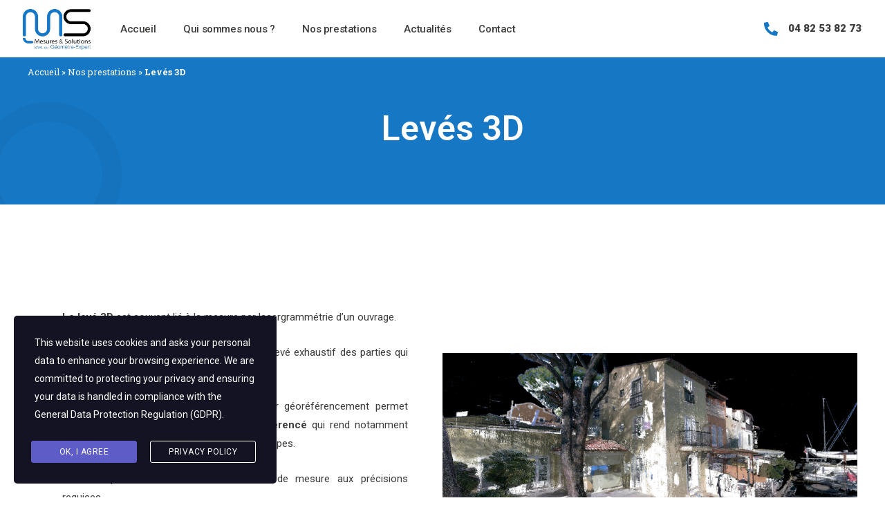

--- FILE ---
content_type: text/css
request_url: https://www.mesures-et-solutions.fr/wp-content/uploads/elementor/css/post-68.css?ver=1680158535
body_size: 464
content:
.elementor-68 .elementor-element.elementor-element-5532289 > .elementor-element-populated{padding:0px 0px 0px 0px;}.elementor-68 .elementor-element.elementor-element-16192f6 > .elementor-container > .elementor-column > .elementor-widget-wrap{align-content:center;align-items:center;}.elementor-68 .elementor-element.elementor-element-16192f6{transition:background 0.3s, border 0.3s, border-radius 0.3s, box-shadow 0.3s;padding:100px 0px 050px 0px;}.elementor-68 .elementor-element.elementor-element-16192f6 > .elementor-background-overlay{transition:background 0.3s, border-radius 0.3s, opacity 0.3s;}.elementor-68 .elementor-element.elementor-element-a9c74a6 > .elementor-element-populated{padding:50px 50px 50px 50px;}.elementor-68 .elementor-element.elementor-element-d36374a{text-align:justify;}.elementor-68 .elementor-element.elementor-element-0ba7468 .elementor-button .elementor-align-icon-right{margin-left:20px;}.elementor-68 .elementor-element.elementor-element-0ba7468 .elementor-button .elementor-align-icon-left{margin-right:20px;}.elementor-68 .elementor-element.elementor-element-0ba7468 .elementor-button{font-weight:600;background-color:var( --e-global-color-primary );border-radius:50px 50px 50px 50px;}.elementor-68 .elementor-element.elementor-element-0ba7468 .elementor-button:hover, .elementor-68 .elementor-element.elementor-element-0ba7468 .elementor-button:focus{color:#FFFFFF;background-color:var( --e-global-color-secondary );}.elementor-68 .elementor-element.elementor-element-0ba7468 .elementor-button:hover svg, .elementor-68 .elementor-element.elementor-element-0ba7468 .elementor-button:focus svg{fill:#FFFFFF;}.elementor-68 .elementor-element.elementor-element-0ba7468 > .elementor-widget-container{margin:0px 0px 0px 0px;padding:0px 0px 0px 0px;}.elementor-bc-flex-widget .elementor-68 .elementor-element.elementor-element-5d4a922.elementor-column .elementor-widget-wrap{align-items:center;}.elementor-68 .elementor-element.elementor-element-5d4a922.elementor-column.elementor-element[data-element_type="column"] > .elementor-widget-wrap.elementor-element-populated{align-content:center;align-items:center;}.elementor-68 .elementor-element.elementor-element-fe01c06{padding:50px 0px 0px 0px;}.elementor-68 .elementor-element.elementor-element-d3d473c > .elementor-element-populated{padding:0px 0px 0px 0px;}@media(max-width:1024px){.elementor-68 .elementor-element.elementor-element-16192f6{padding:80px 30px 0px 30px;}.elementor-68 .elementor-element.elementor-element-a9c74a6 > .elementor-element-populated{padding:0px 0px 0px 50px;}}@media(max-width:767px){.elementor-68 .elementor-element.elementor-element-a9c74a6 > .elementor-element-populated{padding:30px 0px 0px 0px;}}@media(min-width:768px){.elementor-68 .elementor-element.elementor-element-a9c74a6{width:50%;}.elementor-68 .elementor-element.elementor-element-fc81e7f{width:50%;}}

--- FILE ---
content_type: text/css
request_url: https://www.mesures-et-solutions.fr/wp-content/uploads/elementor/css/post-36.css?ver=1680104245
body_size: 1583
content:
.elementor-36 .elementor-element.elementor-element-7e1f7399:not(.elementor-motion-effects-element-type-background), .elementor-36 .elementor-element.elementor-element-7e1f7399 > .elementor-motion-effects-container > .elementor-motion-effects-layer{background-color:#FFFFFF;}.elementor-36 .elementor-element.elementor-element-7e1f7399{box-shadow:0px 0px 10px 0px rgba(0,0,0,0.5);transition:background 0.3s, border 0.3s, border-radius 0.3s, box-shadow 0.3s;padding:0px 20px 0px 20px;}.elementor-36 .elementor-element.elementor-element-7e1f7399 > .elementor-background-overlay{transition:background 0.3s, border-radius 0.3s, opacity 0.3s;}.elementor-bc-flex-widget .elementor-36 .elementor-element.elementor-element-1f6a84db.elementor-column .elementor-widget-wrap{align-items:center;}.elementor-36 .elementor-element.elementor-element-1f6a84db.elementor-column.elementor-element[data-element_type="column"] > .elementor-widget-wrap.elementor-element-populated{align-content:center;align-items:center;}.elementor-bc-flex-widget .elementor-36 .elementor-element.elementor-element-71597e26.elementor-column .elementor-widget-wrap{align-items:center;}.elementor-36 .elementor-element.elementor-element-71597e26.elementor-column.elementor-element[data-element_type="column"] > .elementor-widget-wrap.elementor-element-populated{align-content:center;align-items:center;}.elementor-36 .elementor-element.elementor-element-1b5ea40c .elementor-menu-toggle{margin:0 auto;background-color:#FFFFFF;}.elementor-36 .elementor-element.elementor-element-1b5ea40c .elementor-nav-menu .elementor-item{font-weight:500;letter-spacing:-0.4px;}.elementor-36 .elementor-element.elementor-element-1b5ea40c .elementor-nav-menu--main .elementor-item{color:var( --e-global-color-text );fill:var( --e-global-color-text );padding-left:20px;padding-right:20px;}.elementor-36 .elementor-element.elementor-element-1b5ea40c .elementor-nav-menu--main .elementor-item:hover,
					.elementor-36 .elementor-element.elementor-element-1b5ea40c .elementor-nav-menu--main .elementor-item.elementor-item-active,
					.elementor-36 .elementor-element.elementor-element-1b5ea40c .elementor-nav-menu--main .elementor-item.highlighted,
					.elementor-36 .elementor-element.elementor-element-1b5ea40c .elementor-nav-menu--main .elementor-item:focus{color:var( --e-global-color-primary );fill:var( --e-global-color-primary );}.elementor-36 .elementor-element.elementor-element-1b5ea40c .elementor-nav-menu--main .elementor-item.elementor-item-active{color:var( --e-global-color-primary );}.elementor-36 .elementor-element.elementor-element-1b5ea40c .elementor-nav-menu--dropdown a:hover,
					.elementor-36 .elementor-element.elementor-element-1b5ea40c .elementor-nav-menu--dropdown a.elementor-item-active,
					.elementor-36 .elementor-element.elementor-element-1b5ea40c .elementor-nav-menu--dropdown a.highlighted,
					.elementor-36 .elementor-element.elementor-element-1b5ea40c .elementor-menu-toggle:hover{color:#FFFFFF;}.elementor-36 .elementor-element.elementor-element-1b5ea40c .elementor-nav-menu--dropdown a:hover,
					.elementor-36 .elementor-element.elementor-element-1b5ea40c .elementor-nav-menu--dropdown a.elementor-item-active,
					.elementor-36 .elementor-element.elementor-element-1b5ea40c .elementor-nav-menu--dropdown a.highlighted{background-color:var( --e-global-color-primary );}.elementor-36 .elementor-element.elementor-element-1b5ea40c .elementor-nav-menu--dropdown .elementor-item, .elementor-36 .elementor-element.elementor-element-1b5ea40c .elementor-nav-menu--dropdown  .elementor-sub-item{font-family:"Roboto", Sans-serif;font-weight:500;}.elementor-36 .elementor-element.elementor-element-1b5ea40c .elementor-nav-menu--main .elementor-nav-menu--dropdown, .elementor-36 .elementor-element.elementor-element-1b5ea40c .elementor-nav-menu__container.elementor-nav-menu--dropdown{box-shadow:0px 0px 10px 0px rgba(0, 0, 0, 0.3);}.elementor-36 .elementor-element.elementor-element-1b5ea40c .elementor-nav-menu--dropdown li:not(:last-child){border-style:solid;border-color:var( --e-global-color-secondary );border-bottom-width:0px;}.elementor-36 .elementor-element.elementor-element-1b5ea40c .elementor-nav-menu--main > .elementor-nav-menu > li > .elementor-nav-menu--dropdown, .elementor-36 .elementor-element.elementor-element-1b5ea40c .elementor-nav-menu__container.elementor-nav-menu--dropdown{margin-top:13px !important;}.elementor-36 .elementor-element.elementor-element-1b5ea40c div.elementor-menu-toggle{color:var( --e-global-color-primary );}.elementor-36 .elementor-element.elementor-element-1b5ea40c div.elementor-menu-toggle svg{fill:var( --e-global-color-primary );}.elementor-36 .elementor-element.elementor-element-1b5ea40c > .elementor-widget-container{margin:0px 010px 0px 0px;}.elementor-bc-flex-widget .elementor-36 .elementor-element.elementor-element-74d35d1b.elementor-column .elementor-widget-wrap{align-items:center;}.elementor-36 .elementor-element.elementor-element-74d35d1b.elementor-column.elementor-element[data-element_type="column"] > .elementor-widget-wrap.elementor-element-populated{align-content:center;align-items:center;}.elementor-36 .elementor-element.elementor-element-74d35d1b > .elementor-element-populated{transition:background 0.3s, border 0.3s, border-radius 0.3s, box-shadow 0.3s;}.elementor-36 .elementor-element.elementor-element-74d35d1b > .elementor-element-populated > .elementor-background-overlay{transition:background 0.3s, border-radius 0.3s, opacity 0.3s;}.elementor-36 .elementor-element.elementor-element-540a517c .elementor-icon-list-items:not(.elementor-inline-items) .elementor-icon-list-item:not(:last-child){padding-bottom:calc(0px/2);}.elementor-36 .elementor-element.elementor-element-540a517c .elementor-icon-list-items:not(.elementor-inline-items) .elementor-icon-list-item:not(:first-child){margin-top:calc(0px/2);}.elementor-36 .elementor-element.elementor-element-540a517c .elementor-icon-list-items.elementor-inline-items .elementor-icon-list-item{margin-right:calc(0px/2);margin-left:calc(0px/2);}.elementor-36 .elementor-element.elementor-element-540a517c .elementor-icon-list-items.elementor-inline-items{margin-right:calc(-0px/2);margin-left:calc(-0px/2);}body.rtl .elementor-36 .elementor-element.elementor-element-540a517c .elementor-icon-list-items.elementor-inline-items .elementor-icon-list-item:after{left:calc(-0px/2);}body:not(.rtl) .elementor-36 .elementor-element.elementor-element-540a517c .elementor-icon-list-items.elementor-inline-items .elementor-icon-list-item:after{right:calc(-0px/2);}.elementor-36 .elementor-element.elementor-element-540a517c .elementor-icon-list-icon i{color:var( --e-global-color-primary );transition:color 0.3s;}.elementor-36 .elementor-element.elementor-element-540a517c .elementor-icon-list-icon svg{fill:var( --e-global-color-primary );transition:fill 0.3s;}.elementor-36 .elementor-element.elementor-element-540a517c .elementor-icon-list-item:hover .elementor-icon-list-icon i{color:var( --e-global-color-primary );}.elementor-36 .elementor-element.elementor-element-540a517c .elementor-icon-list-item:hover .elementor-icon-list-icon svg{fill:var( --e-global-color-primary );}.elementor-36 .elementor-element.elementor-element-540a517c{--e-icon-list-icon-size:20px;--icon-vertical-offset:0px;}.elementor-36 .elementor-element.elementor-element-540a517c .elementor-icon-list-icon{padding-right:10px;}.elementor-36 .elementor-element.elementor-element-540a517c .elementor-icon-list-item > .elementor-icon-list-text, .elementor-36 .elementor-element.elementor-element-540a517c .elementor-icon-list-item > a{font-family:"Roboto", Sans-serif;font-weight:900;}.elementor-36 .elementor-element.elementor-element-540a517c .elementor-icon-list-text{color:var( --e-global-color-text );transition:color 0.3s;}.elementor-36 .elementor-element.elementor-element-540a517c .elementor-icon-list-item:hover .elementor-icon-list-text{color:var( --e-global-color-primary );}.elementor-36 .elementor-element.elementor-element-540a517c > .elementor-widget-container{margin:0px 0px 0px 10px;}.elementor-36 .elementor-element.elementor-element-6c14a7bc:not(.elementor-motion-effects-element-type-background), .elementor-36 .elementor-element.elementor-element-6c14a7bc > .elementor-motion-effects-container > .elementor-motion-effects-layer{background-color:#FFFFFF;}.elementor-36 .elementor-element.elementor-element-6c14a7bc{box-shadow:0px 0px 10px 0px rgba(0,0,0,0.5);transition:background 0.3s, border 0.3s, border-radius 0.3s, box-shadow 0.3s;}.elementor-36 .elementor-element.elementor-element-6c14a7bc > .elementor-background-overlay{transition:background 0.3s, border-radius 0.3s, opacity 0.3s;}.elementor-bc-flex-widget .elementor-36 .elementor-element.elementor-element-2f6bb745.elementor-column .elementor-widget-wrap{align-items:center;}.elementor-36 .elementor-element.elementor-element-2f6bb745.elementor-column.elementor-element[data-element_type="column"] > .elementor-widget-wrap.elementor-element-populated{align-content:center;align-items:center;}.elementor-36 .elementor-element.elementor-element-2f6bb745 > .elementor-element-populated{transition:background 0.3s, border 0.3s, border-radius 0.3s, box-shadow 0.3s;}.elementor-36 .elementor-element.elementor-element-2f6bb745 > .elementor-element-populated > .elementor-background-overlay{transition:background 0.3s, border-radius 0.3s, opacity 0.3s;}.elementor-36 .elementor-element.elementor-element-5a90f87d .elementor-icon-wrapper{text-align:center;}.elementor-36 .elementor-element.elementor-element-5a90f87d.elementor-view-stacked .elementor-icon{background-color:var( --e-global-color-primary );color:#FFFFFF;}.elementor-36 .elementor-element.elementor-element-5a90f87d.elementor-view-framed .elementor-icon, .elementor-36 .elementor-element.elementor-element-5a90f87d.elementor-view-default .elementor-icon{color:var( --e-global-color-primary );border-color:var( --e-global-color-primary );}.elementor-36 .elementor-element.elementor-element-5a90f87d.elementor-view-framed .elementor-icon, .elementor-36 .elementor-element.elementor-element-5a90f87d.elementor-view-default .elementor-icon svg{fill:var( --e-global-color-primary );}.elementor-36 .elementor-element.elementor-element-5a90f87d.elementor-view-framed .elementor-icon{background-color:#FFFFFF;}.elementor-36 .elementor-element.elementor-element-5a90f87d.elementor-view-stacked .elementor-icon svg{fill:#FFFFFF;}.elementor-36 .elementor-element.elementor-element-5a90f87d.elementor-view-stacked .elementor-icon:hover{background-color:var( --e-global-color-secondary );color:#FFFFFF;}.elementor-36 .elementor-element.elementor-element-5a90f87d.elementor-view-framed .elementor-icon:hover, .elementor-36 .elementor-element.elementor-element-5a90f87d.elementor-view-default .elementor-icon:hover{color:var( --e-global-color-secondary );border-color:var( --e-global-color-secondary );}.elementor-36 .elementor-element.elementor-element-5a90f87d.elementor-view-framed .elementor-icon:hover, .elementor-36 .elementor-element.elementor-element-5a90f87d.elementor-view-default .elementor-icon:hover svg{fill:var( --e-global-color-secondary );}.elementor-36 .elementor-element.elementor-element-5a90f87d.elementor-view-framed .elementor-icon:hover{background-color:#FFFFFF;}.elementor-36 .elementor-element.elementor-element-5a90f87d.elementor-view-stacked .elementor-icon:hover svg{fill:#FFFFFF;}.elementor-bc-flex-widget .elementor-36 .elementor-element.elementor-element-477ac331.elementor-column .elementor-widget-wrap{align-items:center;}.elementor-36 .elementor-element.elementor-element-477ac331.elementor-column.elementor-element[data-element_type="column"] > .elementor-widget-wrap.elementor-element-populated{align-content:center;align-items:center;}.elementor-bc-flex-widget .elementor-36 .elementor-element.elementor-element-350bec5b.elementor-column .elementor-widget-wrap{align-items:center;}.elementor-36 .elementor-element.elementor-element-350bec5b.elementor-column.elementor-element[data-element_type="column"] > .elementor-widget-wrap.elementor-element-populated{align-content:center;align-items:center;}.elementor-36 .elementor-element.elementor-element-244ebbd .elementor-menu-toggle{margin:0 auto;background-color:#FFFFFF;}.elementor-36 .elementor-element.elementor-element-244ebbd .elementor-nav-menu--main .elementor-item.elementor-item-active{color:var( --e-global-color-primary );}.elementor-36 .elementor-element.elementor-element-244ebbd .elementor-nav-menu--main .elementor-item{padding-left:30px;padding-right:30px;}.elementor-36 .elementor-element.elementor-element-244ebbd .elementor-nav-menu--dropdown a:hover,
					.elementor-36 .elementor-element.elementor-element-244ebbd .elementor-nav-menu--dropdown a.elementor-item-active,
					.elementor-36 .elementor-element.elementor-element-244ebbd .elementor-nav-menu--dropdown a.highlighted,
					.elementor-36 .elementor-element.elementor-element-244ebbd .elementor-menu-toggle:hover{color:#FFFFFF;}.elementor-36 .elementor-element.elementor-element-244ebbd .elementor-nav-menu--dropdown a:hover,
					.elementor-36 .elementor-element.elementor-element-244ebbd .elementor-nav-menu--dropdown a.elementor-item-active,
					.elementor-36 .elementor-element.elementor-element-244ebbd .elementor-nav-menu--dropdown a.highlighted{background-color:var( --e-global-color-primary );}.elementor-36 .elementor-element.elementor-element-244ebbd .elementor-nav-menu--dropdown a.elementor-item-active{color:var( --e-global-color-text );background-color:var( --e-global-color-accent );}.elementor-36 .elementor-element.elementor-element-244ebbd .elementor-nav-menu--dropdown .elementor-item, .elementor-36 .elementor-element.elementor-element-244ebbd .elementor-nav-menu--dropdown  .elementor-sub-item{font-family:"Roboto", Sans-serif;font-weight:500;}.elementor-36 .elementor-element.elementor-element-244ebbd .elementor-nav-menu--main .elementor-nav-menu--dropdown, .elementor-36 .elementor-element.elementor-element-244ebbd .elementor-nav-menu__container.elementor-nav-menu--dropdown{box-shadow:0px 0px 10px 0px rgba(0,0,0,0.5);}.elementor-36 .elementor-element.elementor-element-244ebbd .elementor-nav-menu--dropdown li:not(:last-child){border-style:solid;border-color:var( --e-global-color-secondary );border-bottom-width:0px;}.elementor-36 .elementor-element.elementor-element-244ebbd div.elementor-menu-toggle{color:var( --e-global-color-text );}.elementor-36 .elementor-element.elementor-element-244ebbd div.elementor-menu-toggle svg{fill:var( --e-global-color-text );}.elementor-36 .elementor-element.elementor-element-244ebbd div.elementor-menu-toggle:hover{color:var( --e-global-color-primary );}.elementor-36 .elementor-element.elementor-element-244ebbd div.elementor-menu-toggle:hover svg{fill:var( --e-global-color-primary );}.elementor-36 .elementor-element.elementor-element-244ebbd > .elementor-widget-container{margin:0px 010px 0px 0px;}@media(max-width:1024px){.elementor-36 .elementor-element.elementor-element-5a90f87d .elementor-icon{font-size:20px;}.elementor-36 .elementor-element.elementor-element-29f3ed9 img{width:50%;}}@media(min-width:768px){.elementor-36 .elementor-element.elementor-element-1f6a84db{width:10%;}.elementor-36 .elementor-element.elementor-element-71597e26{width:72.695%;}.elementor-36 .elementor-element.elementor-element-74d35d1b{width:16.969%;}}@media(max-width:767px){.elementor-36 .elementor-element.elementor-element-1b5ea40c .elementor-nav-menu--main .elementor-item{padding-left:0px;padding-right:0px;padding-top:0px;padding-bottom:0px;}.elementor-36 .elementor-element.elementor-element-1b5ea40c{--e-nav-menu-horizontal-menu-item-margin:calc( 25px / 2 );--nav-menu-icon-size:35px;}.elementor-36 .elementor-element.elementor-element-1b5ea40c .elementor-nav-menu--main:not(.elementor-nav-menu--layout-horizontal) .elementor-nav-menu > li:not(:last-child){margin-bottom:25px;}.elementor-36 .elementor-element.elementor-element-1b5ea40c .elementor-nav-menu--dropdown .elementor-item, .elementor-36 .elementor-element.elementor-element-1b5ea40c .elementor-nav-menu--dropdown  .elementor-sub-item{font-size:16px;}.elementor-36 .elementor-element.elementor-element-1b5ea40c .elementor-nav-menu--dropdown a{padding-left:0px;padding-right:0px;padding-top:15px;padding-bottom:15px;}.elementor-36 .elementor-element.elementor-element-1b5ea40c .elementor-nav-menu--main > .elementor-nav-menu > li > .elementor-nav-menu--dropdown, .elementor-36 .elementor-element.elementor-element-1b5ea40c .elementor-nav-menu__container.elementor-nav-menu--dropdown{margin-top:39px !important;}.elementor-36 .elementor-element.elementor-element-2f6bb745{width:25%;}.elementor-36 .elementor-element.elementor-element-5a90f87d .elementor-icon{font-size:20px;}.elementor-36 .elementor-element.elementor-element-477ac331{width:50%;}.elementor-36 .elementor-element.elementor-element-29f3ed9 img{width:60%;}.elementor-36 .elementor-element.elementor-element-350bec5b{width:25%;}.elementor-36 .elementor-element.elementor-element-244ebbd .elementor-nav-menu--main .elementor-item{padding-left:0px;padding-right:0px;padding-top:0px;padding-bottom:0px;}.elementor-36 .elementor-element.elementor-element-244ebbd{--e-nav-menu-horizontal-menu-item-margin:calc( 25px / 2 );--nav-menu-icon-size:25px;}.elementor-36 .elementor-element.elementor-element-244ebbd .elementor-nav-menu--main:not(.elementor-nav-menu--layout-horizontal) .elementor-nav-menu > li:not(:last-child){margin-bottom:25px;}.elementor-36 .elementor-element.elementor-element-244ebbd .elementor-nav-menu--dropdown .elementor-item, .elementor-36 .elementor-element.elementor-element-244ebbd .elementor-nav-menu--dropdown  .elementor-sub-item{font-size:16px;}.elementor-36 .elementor-element.elementor-element-244ebbd .elementor-nav-menu--dropdown a{padding-left:0px;padding-right:0px;padding-top:25px;padding-bottom:25px;}.elementor-36 .elementor-element.elementor-element-244ebbd .elementor-nav-menu--main > .elementor-nav-menu > li > .elementor-nav-menu--dropdown, .elementor-36 .elementor-element.elementor-element-244ebbd .elementor-nav-menu__container.elementor-nav-menu--dropdown{margin-top:20px !important;}}

--- FILE ---
content_type: text/css
request_url: https://www.mesures-et-solutions.fr/wp-content/uploads/elementor/css/post-7.css?ver=1680104245
body_size: 254
content:
.elementor-7 .elementor-element.elementor-element-5a33972b{border-style:solid;border-width:2px 0px 0px 0px;border-color:var( --e-global-color-primary );transition:background 0.3s, border 0.3s, border-radius 0.3s, box-shadow 0.3s;padding:20px 20px 20px 20px;}.elementor-7 .elementor-element.elementor-element-5a33972b > .elementor-background-overlay{transition:background 0.3s, border-radius 0.3s, opacity 0.3s;}.elementor-bc-flex-widget .elementor-7 .elementor-element.elementor-element-270b7a3f.elementor-column .elementor-widget-wrap{align-items:flex-end;}.elementor-7 .elementor-element.elementor-element-270b7a3f.elementor-column.elementor-element[data-element_type="column"] > .elementor-widget-wrap.elementor-element-populated{align-content:flex-end;align-items:flex-end;}.elementor-7 .elementor-element.elementor-element-2c18fe96{text-align:right;}@media(min-width:768px){.elementor-7 .elementor-element.elementor-element-0659e95{width:20%;}.elementor-7 .elementor-element.elementor-element-270b7a3f{width:80%;}}

--- FILE ---
content_type: text/css
request_url: https://www.mesures-et-solutions.fr/wp-content/uploads/elementor/css/post-29.css?ver=1680108583
body_size: 545
content:
.elementor-29 .elementor-element.elementor-element-38a3e117 > .elementor-container > .elementor-column > .elementor-widget-wrap{align-content:center;align-items:center;}.elementor-29 .elementor-element.elementor-element-38a3e117:not(.elementor-motion-effects-element-type-background), .elementor-29 .elementor-element.elementor-element-38a3e117 > .elementor-motion-effects-container > .elementor-motion-effects-layer{background-color:var( --e-global-color-primary );}.elementor-29 .elementor-element.elementor-element-38a3e117 > .elementor-background-overlay{background-image:url("https://www.mesures-et-solutions.fr/wp-content/uploads/2022/01/graphic-1.svg");background-position:-35px 63px;background-repeat:no-repeat;background-size:contain;opacity:0.83;transition:background 0.3s, border-radius 0.3s, opacity 0.3s;}.elementor-29 .elementor-element.elementor-element-38a3e117{transition:background 0.3s, border 0.3s, border-radius 0.3s, box-shadow 0.3s;padding:10px 20px 80px 20px;}.elementor-29 .elementor-element.elementor-element-204618f5 > .elementor-element-populated{margin:0% 0% 0% 0%;--e-column-margin-right:0%;--e-column-margin-left:0%;padding:0px 0px 0px 0px;}.elementor-29 .elementor-element.elementor-element-061877b{font-weight:400;color:#FFFFFF;}.elementor-29 .elementor-element.elementor-element-061877b a{color:#FFFFFF;}.elementor-29 .elementor-element.elementor-element-061877b a:hover{color:var( --e-global-color-secondary );}.elementor-29 .elementor-element.elementor-element-061877b > .elementor-widget-container{margin:0px 0px 20px 0px;}.elementor-29 .elementor-element.elementor-element-4a690df5{text-align:center;}.elementor-29 .elementor-element.elementor-element-4a690df5 .elementor-heading-title{color:#FFFFFF;font-size:50px;}.elementor-29 .elementor-element.elementor-element-4a690df5 > .elementor-widget-container{margin:0px 0px 0px 030px;}@media(min-width:1025px){.elementor-29 .elementor-element.elementor-element-38a3e117 > .elementor-background-overlay{background-attachment:scroll;}}@media(max-width:1024px){.elementor-29 .elementor-element.elementor-element-38a3e117 > .elementor-background-overlay{background-position:0px 0px;}.elementor-29 .elementor-element.elementor-element-38a3e117{padding:160px 30px 50px 30px;}.elementor-29 .elementor-element.elementor-element-204618f5 > .elementor-element-populated{margin:0px 250px 0px 0px;--e-column-margin-right:250px;--e-column-margin-left:0px;}}@media(max-width:767px){.elementor-29 .elementor-element.elementor-element-38a3e117 > .elementor-background-overlay{background-position:0px 0px;}.elementor-29 .elementor-element.elementor-element-38a3e117{padding:50px 50px 50px 50px;}.elementor-29 .elementor-element.elementor-element-204618f5 > .elementor-element-populated{margin:0px 0px 0px 0px;--e-column-margin-right:0px;--e-column-margin-left:0px;}.elementor-29 .elementor-element.elementor-element-4a690df5 .elementor-heading-title{font-size:40px;}.elementor-29 .elementor-element.elementor-element-4a690df5 > .elementor-widget-container{margin:0px 0px 0px 0px;}}

--- FILE ---
content_type: text/css
request_url: https://www.mesures-et-solutions.fr/wp-content/uploads/elementor/css/post-33.css?ver=1680104245
body_size: 366
content:
.elementor-33 .elementor-element.elementor-element-841e681:not(.elementor-motion-effects-element-type-background), .elementor-33 .elementor-element.elementor-element-841e681 > .elementor-motion-effects-container > .elementor-motion-effects-layer{background-color:var( --e-global-color-primary );}.elementor-33 .elementor-element.elementor-element-841e681{transition:background 0.3s, border 0.3s, border-radius 0.3s, box-shadow 0.3s;}.elementor-33 .elementor-element.elementor-element-841e681 > .elementor-background-overlay{transition:background 0.3s, border-radius 0.3s, opacity 0.3s;}.elementor-33 .elementor-element.elementor-element-3947b61 > .elementor-element-populated{padding:80px 80px 80px 80px;}.elementor-33 .elementor-element.elementor-element-1975a34 .elementor-heading-title{color:#FFFFFF;}.elementor-33 .elementor-element.elementor-element-45d5d8c{color:#FFFFFFC2;}.elementor-33 .elementor-element.elementor-element-5dd8a00 .elementor-button .elementor-align-icon-right{margin-left:20px;}.elementor-33 .elementor-element.elementor-element-5dd8a00 .elementor-button .elementor-align-icon-left{margin-right:20px;}.elementor-33 .elementor-element.elementor-element-5dd8a00 .elementor-button{font-weight:600;fill:var( --e-global-color-primary );color:var( --e-global-color-primary );background-color:#FFFFFF;border-radius:50px 50px 50px 50px;}.elementor-33 .elementor-element.elementor-element-5dd8a00 .elementor-button:hover, .elementor-33 .elementor-element.elementor-element-5dd8a00 .elementor-button:focus{color:var( --e-global-color-primary );background-color:var( --e-global-color-adb647f );}.elementor-33 .elementor-element.elementor-element-5dd8a00 .elementor-button:hover svg, .elementor-33 .elementor-element.elementor-element-5dd8a00 .elementor-button:focus svg{fill:var( --e-global-color-primary );}.elementor-33 .elementor-element.elementor-element-5dd8a00 > .elementor-widget-container{margin:0px 0px 0px 0px;}.elementor-33 .elementor-element.elementor-element-4af83ea > .elementor-element-populated{transition:background 0.3s, border 0.3s, border-radius 0.3s, box-shadow 0.3s;margin:0px 0px 0px 0px;--e-column-margin-right:0px;--e-column-margin-left:0px;padding:0px 0px 0px 0px;}.elementor-33 .elementor-element.elementor-element-4af83ea > .elementor-element-populated > .elementor-background-overlay{transition:background 0.3s, border-radius 0.3s, opacity 0.3s;}